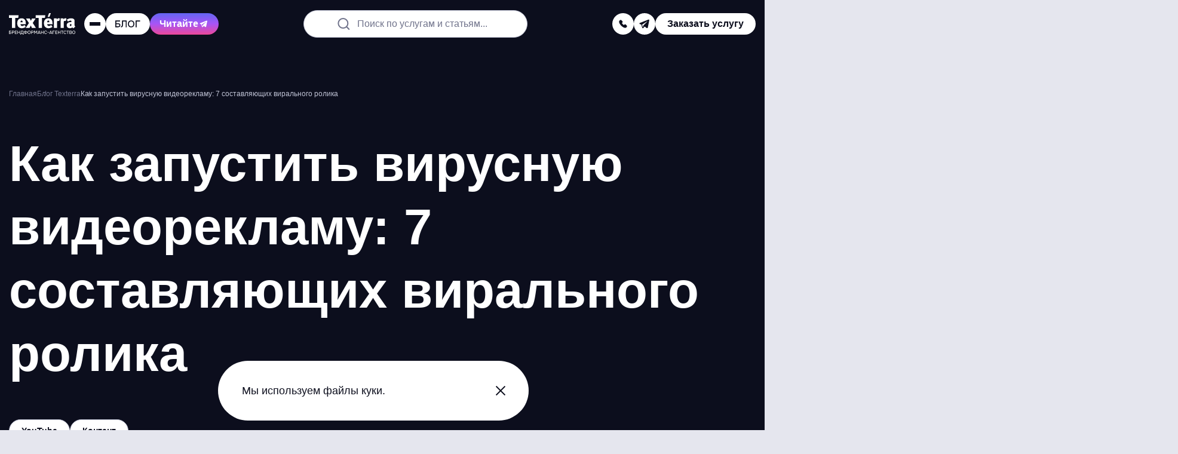

--- FILE ---
content_type: image/svg+xml
request_url: https://texterra.ru/bitrix/templates/texterra_new/img/image/callback-blur-bottom.svg
body_size: 329
content:
<svg width="1327" height="1212" viewBox="0 0 1327 1212" fill="none" xmlns="http://www.w3.org/2000/svg">
<g filter="url(#filter0_f_1402_31558)">
<path d="M782.607 604.42L1046 931L281 931L281 281L464.856 479.055L782.607 604.42Z" fill="url(#paint0_linear_1402_31558)"/>
</g>
<defs>
<filter id="filter0_f_1402_31558" x="0.48053" y="0.48053" width="1326.04" height="1211.04" filterUnits="userSpaceOnUse" color-interpolation-filters="sRGB">
<feFlood flood-opacity="0" result="BackgroundImageFix"/>
<feBlend mode="normal" in="SourceGraphic" in2="BackgroundImageFix" result="shape"/>
<feGaussianBlur stdDeviation="140.26" result="effect1_foregroundBlur_1402_31558"/>
</filter>
<linearGradient id="paint0_linear_1402_31558" x1="281" y1="606" x2="1046" y2="606" gradientUnits="userSpaceOnUse">
<stop stop-color="#6366F1"/>
<stop offset="0.494792" stop-color="#A855F7"/>
<stop offset="1" stop-color="#EC4899"/>
</linearGradient>
</defs>
</svg>


--- FILE ---
content_type: image/svg+xml
request_url: https://texterra.ru/bitrix/templates/texterra_new/img/image/share-icon-tg.svg
body_size: 637
content:
<svg width="18" height="18" viewBox="0 0 18 18" fill="none" xmlns="http://www.w3.org/2000/svg">
<path fill-rule="evenodd" clip-rule="evenodd" d="M14.5674 15.108L14.568 15.1066L14.582 15.0715L17 2.88052V2.84093C17 2.53718 16.8878 2.27201 16.6435 2.11295C16.4298 1.97373 16.184 1.96382 16.0117 1.9769C15.8295 1.99073 15.6576 2.03622 15.5387 2.07408C15.4775 2.09356 15.4262 2.11233 15.3896 2.12653C15.3712 2.13366 15.3563 2.1397 15.3455 2.14421L15.3348 2.14869L1.85313 7.43737L1.84942 7.4387C1.84214 7.44135 1.83251 7.44494 1.82088 7.44946C1.79769 7.45849 1.76613 7.47141 1.72906 7.48821C1.65626 7.5212 1.55568 7.57211 1.45368 7.64197C1.28044 7.7606 0.950554 8.04147 1.00626 8.48674C1.0524 8.85557 1.30663 9.0898 1.47804 9.21108C1.56992 9.27609 1.65782 9.32297 1.72218 9.35362C1.7548 9.36914 1.7825 9.38104 1.80313 9.38944C1.81348 9.39365 1.82213 9.39702 1.82882 9.39955L1.83739 9.40275L1.84286 9.40479L4.20158 10.1989C4.19362 10.3469 4.20829 10.4977 4.24754 10.6466L5.42905 15.1285C5.56913 15.66 6.04989 16.0301 6.59946 16.0297C7.09207 16.0294 7.52897 15.7314 7.71457 15.2867L9.5592 13.3144L12.7273 15.7432L12.7723 15.7629C13.0601 15.8885 13.3291 15.9283 13.5749 15.8947C13.8205 15.8612 14.0156 15.7582 14.1621 15.641C14.3063 15.5256 14.4052 15.3954 14.4673 15.2973C14.4989 15.2475 14.5225 15.2037 14.5388 15.1708C14.547 15.1542 14.5535 15.1402 14.5583 15.1293L14.5644 15.1153L14.5665 15.1101L14.5674 15.108ZM5.41704 10.3383C5.39019 10.2364 5.43235 10.1289 5.52127 10.0724L13.5217 4.99182C13.5217 4.99182 13.9923 4.70614 13.9755 4.99182C13.9755 4.99182 14.0594 5.04227 13.8073 5.2775C13.5681 5.50091 8.10516 10.7752 7.55239 11.3089C7.52048 11.3397 7.50144 11.375 7.49019 11.4179L6.59855 14.8202L5.41704 10.3383Z" fill="#0C0E1D"/>
</svg>
